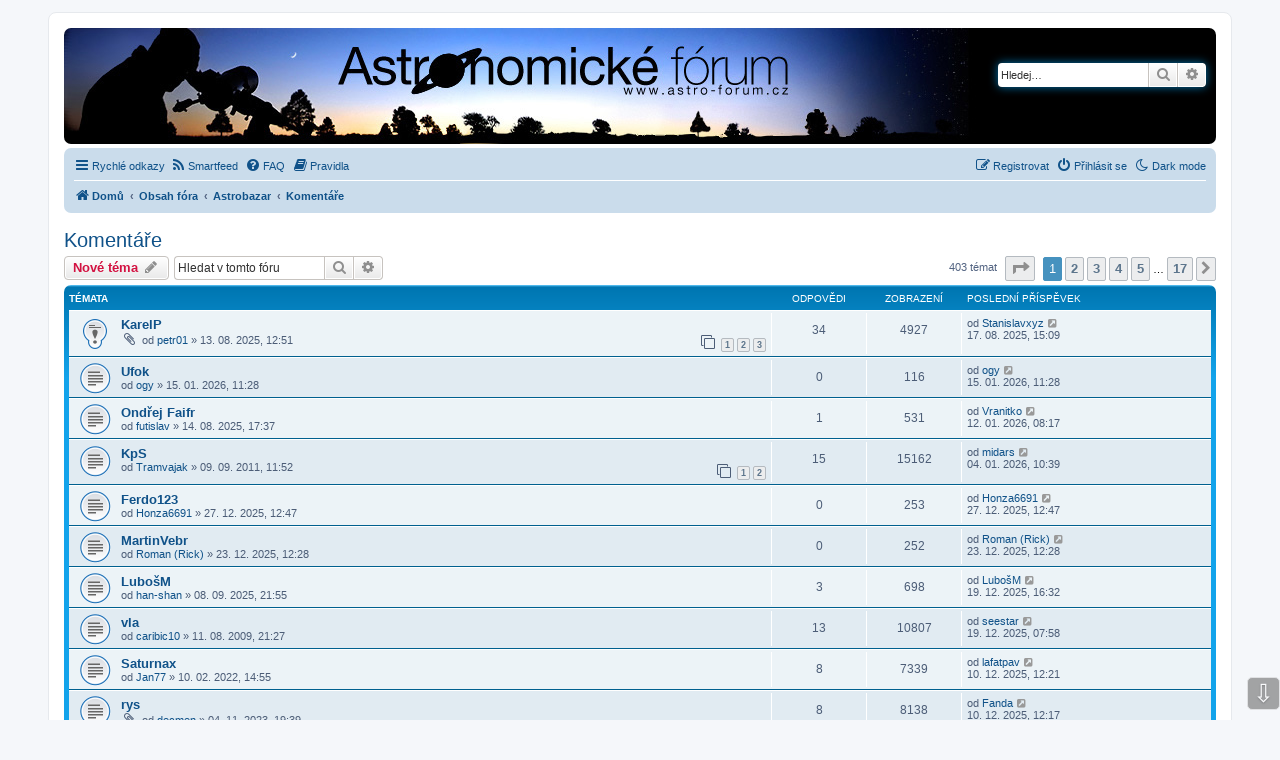

--- FILE ---
content_type: text/html; charset=UTF-8
request_url: https://www.astro-forum.cz/viewforum.php?f=16&sid=025861a2b3bd65f39b05b42260a0ec78
body_size: 82876
content:
<!DOCTYPE html>
<html dir="ltr" lang="cs-cz">
<head>
<meta charset="utf-8" />
<meta http-equiv="X-UA-Compatible" content="IE=edge">
<meta name="viewport" content="width=device-width, initial-scale=1" />

        <link href="./mobiquo/smartbanner/manifest.json" rel="manifest">
        
        <meta name="apple-itunes-app" content="app-id=307880732, affiliate-data=at=10lR7C, app-argument=tapatalk://www.astro-forum.cz/?ttfid=1504461&fid=16&page=1&perpage=25&location=forum" />
        
<title>Komentáře - Astronomické fórum</title>

	<link rel="alternate" type="application/atom+xml" title="Atom - Astronomické fórum" href="/app.php/feed?sid=cc88d634c9466729f3c58df3899cca12">			<link rel="alternate" type="application/atom+xml" title="Atom - nová témata" href="/app.php/feed/topics?sid=cc88d634c9466729f3c58df3899cca12">	<link rel="alternate" type="application/atom+xml" title="Atom - aktivní témata" href="/app.php/feed/topics_active?sid=cc88d634c9466729f3c58df3899cca12">	<link rel="alternate" type="application/atom+xml" title="Atom - Fórum - Komentáře" href="/app.php/feed/forum/16?sid=cc88d634c9466729f3c58df3899cca12">		
	<link rel="canonical" href="https://www.astro-forum.cz/viewforum.php?f=16">

<!--
	phpBB style name: prosilver
	Based on style:   prosilver (this is the default phpBB3 style)
	Original author:  Tom Beddard ( http://www.subBlue.com/ )
	Modified by:
-->

<link href="./assets/css/font-awesome.min.css?assets_version=116" rel="stylesheet">
<link href="./styles/prosilver-af/theme/stylesheet.css?assets_version=116" rel="stylesheet">
<link href="./styles/prosilver-af/theme/cs/stylesheet.css?assets_version=116" rel="stylesheet">




<!--[if lte IE 9]>
	<link href="./styles/prosilver-af/theme/tweaks.css?assets_version=116" rel="stylesheet">
<![endif]-->

<script>
	var cookie_darkmode_name = 'phpbb3_d3tti_darkmode';
</script><link rel="alternate" type="application/atom+xml" title="Astronomické fórum - Atom feed" href="/app.php/smartfeed/feed?sid=cc88d634c9466729f3c58df3899cca12" />
<link rel="alternate" type="application/rss+xml" title="Astronomické fórum - RSS feed" href="/app.php/smartfeed/feed?y=2&amp;sid=cc88d634c9466729f3c58df3899cca12" />

<link href="./ext/aurelienazerty/darkmode/styles/all/theme/darkmode.css?assets_version=116" rel="stylesheet" media="screen" />
<link href="./ext/phpbb/collapsiblecategories/styles/all/theme/collapsiblecategories.css?assets_version=116" rel="stylesheet" media="screen" />
<link href="./ext/phpbbes/scrolltoupdown/styles/all/theme/scrolltoupdown.css?assets_version=116" rel="stylesheet" media="screen" />
<link href="./ext/rmcgirr83/elonw/styles/all/theme/elonw.css?assets_version=116" rel="stylesheet" media="screen" />
<link href="./ext/vse/abbc3/styles/all/theme/abbc3_common.min.css?assets_version=116" rel="stylesheet" media="screen" />


					<script>
			(function(i,s,o,g,r,a,m){i['GoogleAnalyticsObject']=r;i[r]=i[r]||function(){
			(i[r].q=i[r].q||[]).push(arguments)},i[r].l=1*new Date();a=s.createElement(o),
			m=s.getElementsByTagName(o)[0];a.async=1;a.src=g;m.parentNode.insertBefore(a,m)
			})(window,document,'script','//www.google-analytics.com/analytics.js','ga');

			ga('create', 'UA-1955017-1', 'auto');
									ga('send', 'pageview');
		</script>
	
</head>
<body id="phpbb" class="nojs notouch section-viewforum ltr lightmode">


<div id="wrap" class="wrap">
	<a id="top" class="top-anchor" accesskey="t"></a>
	<div id="page-header">
		<div class="headerbar" role="banner">
					<div class="inner">

			<div id="site-description" class="site-description">
		<a id="logo" class="logo" href="http://www.astro-forum.cz/" title="Domů">
					<span class="site_logo"></span>
				</a>
				<h1>Astronomické fórum</h1>
				<p></p>
				<p class="skiplink"><a href="#start_here">Přejít na obsah</a></p>
			</div>

									<div id="search-box" class="search-box search-header" role="search">
				<form action="./search.php?sid=cc88d634c9466729f3c58df3899cca12" method="get" id="search">
				<fieldset>
					<input name="keywords" id="keywords" type="search" maxlength="128" title="Hledat klíčová slova" class="inputbox search tiny" size="20" value="" placeholder="Hledej…" />
					<button class="button button-search" type="submit" title="Hledat">
						<i class="icon fa-search fa-fw" aria-hidden="true"></i><span class="sr-only">Hledat</span>
					</button>
					<a href="./search.php?sid=cc88d634c9466729f3c58df3899cca12" class="button button-search-end" title="Pokročilé hledání">
						<i class="icon fa-cog fa-fw" aria-hidden="true"></i><span class="sr-only">Pokročilé hledání</span>
					</a>
					<input type="hidden" name="sid" value="cc88d634c9466729f3c58df3899cca12" />

				</fieldset>
				</form>
			</div>
						
			</div>
					</div>
				<div class="navbar" role="navigation">
	<div class="inner">

	<ul id="nav-main" class="nav-main linklist" role="menubar">

		<li id="quick-links" class="quick-links dropdown-container responsive-menu" data-skip-responsive="true">
			<a href="#" class="dropdown-trigger">
				<i class="icon fa-bars fa-fw" aria-hidden="true"></i><span>Rychlé odkazy</span>
			</a>
			<div class="dropdown">
				<div class="pointer"><div class="pointer-inner"></div></div>
				<ul class="dropdown-contents" role="menu">
					
											<li class="separator"></li>
																									<li>
								<a href="./search.php?search_id=unanswered&amp;sid=cc88d634c9466729f3c58df3899cca12" role="menuitem">
									<i class="icon fa-file-o fa-fw icon-gray" aria-hidden="true"></i><span>Témata bez odpovědí</span>
								</a>
							</li>
							<li>
								<a href="./search.php?search_id=active_topics&amp;sid=cc88d634c9466729f3c58df3899cca12" role="menuitem">
									<i class="icon fa-file-o fa-fw icon-blue" aria-hidden="true"></i><span>Aktivní témata</span>
								</a>
							</li>
							<li class="separator"></li>
							<li>
								<a href="./search.php?sid=cc88d634c9466729f3c58df3899cca12" role="menuitem">
									<i class="icon fa-search fa-fw" aria-hidden="true"></i><span>Hledat</span>
								</a>
							</li>
					
										<li class="separator"></li>

									</ul>
			</div>
		</li>

		<li data-last-responsive="true" class="rightside" style="display: none;" id="callLight">
	<a href="javascript:void(0);" onclick="darkmode(false)">
		<i class="icon fa-lightbulb-o fa-fw" aria-hidden="true"></i><span>Light mode</span>
	</a>
</li>
<li data-last-responsive="true" class="rightside" style="" id="callDark">
	<a href="javascript:void(0);" onclick="darkmode(true)">
		<i class="icon fa-moon-o fa-fw" aria-hidden="true"></i><span>Dark mode</span>
	</a>
</li><li data-last-responsive="true">
	<a href="/app.php/smartfeed/ui?sid=cc88d634c9466729f3c58df3899cca12" title="Smartfeed" role="menuitem">
		<i class="icon fa-rss fa-fw" aria-hidden="true"></i><span>Smartfeed</span>
	</a>
</li>
		<li data-skip-responsive="true">
			<a href="/app.php/help/faq?sid=cc88d634c9466729f3c58df3899cca12" rel="help" title="Často kladené otázky" role="menuitem">
				<i class="icon fa-question-circle fa-fw" aria-hidden="true"></i><span>FAQ</span>
			</a>
		</li>
			<li data-last-responsive="true">
		<a href="/app.php/rules?sid=cc88d634c9466729f3c58df3899cca12" rel="help" title="Zobrazit pravidla tohoto fóra" role="menuitem">
			<i class="icon fa-book fa-fw" aria-hidden="true"></i><span>Pravidla</span>
		</a>
	</li>
				
			<li class="rightside"  data-skip-responsive="true">
			<a href="./ucp.php?mode=login&amp;redirect=viewforum.php%3Ff%3D16&amp;sid=cc88d634c9466729f3c58df3899cca12" title="Přihlásit se" accesskey="x" role="menuitem">
				<i class="icon fa-power-off fa-fw" aria-hidden="true"></i><span>Přihlásit se</span>
			</a>
		</li>
					<li class="rightside" data-skip-responsive="true">
				<a href="./ucp.php?mode=register&amp;sid=cc88d634c9466729f3c58df3899cca12" role="menuitem">
					<i class="icon fa-pencil-square-o  fa-fw" aria-hidden="true"></i><span>Registrovat</span>
				</a>
			</li>
						</ul>

	<ul id="nav-breadcrumbs" class="nav-breadcrumbs linklist navlinks" role="menubar">
				
		
		<li class="breadcrumbs" itemscope itemtype="https://schema.org/BreadcrumbList">

							<span class="crumb" itemtype="https://schema.org/ListItem" itemprop="itemListElement" itemscope><a itemprop="item" href="http://www.astro-forum.cz/" data-navbar-reference="home"><i class="icon fa-home fa-fw" aria-hidden="true"></i><span itemprop="name">Domů</span></a><meta itemprop="position" content="1" /></span>
			
							<span class="crumb" itemtype="https://schema.org/ListItem" itemprop="itemListElement" itemscope><a itemprop="item" href="./index.php?sid=cc88d634c9466729f3c58df3899cca12" accesskey="h" data-navbar-reference="index"><span itemprop="name">Obsah fóra</span></a><meta itemprop="position" content="2" /></span>

											
								<span class="crumb" itemtype="https://schema.org/ListItem" itemprop="itemListElement" itemscope data-forum-id="5"><a itemprop="item" href="./viewforum.php?f=5&amp;sid=cc88d634c9466729f3c58df3899cca12"><span itemprop="name">Astrobazar</span></a><meta itemprop="position" content="3" /></span>
															
								<span class="crumb" itemtype="https://schema.org/ListItem" itemprop="itemListElement" itemscope data-forum-id="16"><a itemprop="item" href="./viewforum.php?f=16&amp;sid=cc88d634c9466729f3c58df3899cca12"><span itemprop="name">Komentáře</span></a><meta itemprop="position" content="4" /></span>
							
					</li>

		
					<li class="rightside responsive-search">
				<a href="./search.php?sid=cc88d634c9466729f3c58df3899cca12" title="Zobrazit možnosti rozšířeného hledání" role="menuitem">
					<i class="icon fa-search fa-fw" aria-hidden="true"></i><span class="sr-only">Hledat</span>
				</a>
			</li>
			</ul>

	</div>
</div>
	</div>

	
	<a id="start_here" class="anchor"></a>
	<div id="page-body" class="page-body" role="main">
		
		<h2 class="forum-title"><a href="./viewforum.php?f=16&amp;sid=cc88d634c9466729f3c58df3899cca12">Komentáře</a></h2>
<div>
	<!-- NOTE: remove the style="display: none" when you want to have the forum description on the forum body -->
	<div style="display: none !important;">Komentáře a hodnocení k uskutečněným obchodům. POZOR!!! - Přispívat mohou pouze prodávající a kupující !!<br /></div>	</div>



	<div class="action-bar bar-top">

				
		<a href="./posting.php?mode=post&amp;f=16&amp;sid=cc88d634c9466729f3c58df3899cca12" class="button" title="Odeslat nové téma">
							<span>Nové téma</span> <i class="icon fa-pencil fa-fw" aria-hidden="true"></i>
					</a>
				
			<div class="search-box" role="search">
			<form method="get" id="forum-search" action="./search.php?sid=cc88d634c9466729f3c58df3899cca12">
			<fieldset>
				<input class="inputbox search tiny" type="search" name="keywords" id="search_keywords" size="20" placeholder="Hledat v&nbsp;tomto fóru" />
				<button class="button button-search" type="submit" title="Hledat">
					<i class="icon fa-search fa-fw" aria-hidden="true"></i><span class="sr-only">Hledat</span>
				</button>
				<a href="./search.php?fid%5B%5D=16&amp;sid=cc88d634c9466729f3c58df3899cca12" class="button button-search-end" title="Pokročilé hledání">
					<i class="icon fa-cog fa-fw" aria-hidden="true"></i><span class="sr-only">Pokročilé hledání</span>
				</a>
				<input type="hidden" name="fid[0]" value="16" />
<input type="hidden" name="sid" value="cc88d634c9466729f3c58df3899cca12" />

			</fieldset>
			</form>
		</div>
	
	<div class="pagination">
				403 témat
					<ul>
	<li class="dropdown-container dropdown-button-control dropdown-page-jump page-jump">
		<a class="button button-icon-only dropdown-trigger" href="#" title="Přejít na stránku…" role="button"><i class="icon fa-level-down fa-rotate-270" aria-hidden="true"></i><span class="sr-only">Stránka <strong>1</strong> z <strong>17</strong></span></a>
		<div class="dropdown">
			<div class="pointer"><div class="pointer-inner"></div></div>
			<ul class="dropdown-contents">
				<li>Klikněte pro přechod na stránku…:</li>
				<li class="page-jump-form">
					<input type="number" name="page-number" min="1" max="999999" title="Napište číslo stránky, na kterou chcete přejít" class="inputbox tiny" data-per-page="25" data-base-url=".&#x2F;viewforum.php&#x3F;f&#x3D;16&amp;amp&#x3B;sid&#x3D;cc88d634c9466729f3c58df3899cca12" data-start-name="start" />
					<input class="button2" value="Přejít" type="button" />
				</li>
			</ul>
		</div>
	</li>
		<li class="active"><span>1</span></li>
				<li><a class="button" href="./viewforum.php?f=16&amp;sid=cc88d634c9466729f3c58df3899cca12&amp;start=25" role="button">2</a></li>
				<li><a class="button" href="./viewforum.php?f=16&amp;sid=cc88d634c9466729f3c58df3899cca12&amp;start=50" role="button">3</a></li>
				<li><a class="button" href="./viewforum.php?f=16&amp;sid=cc88d634c9466729f3c58df3899cca12&amp;start=75" role="button">4</a></li>
				<li><a class="button" href="./viewforum.php?f=16&amp;sid=cc88d634c9466729f3c58df3899cca12&amp;start=100" role="button">5</a></li>
			<li class="ellipsis" role="separator"><span>…</span></li>
				<li><a class="button" href="./viewforum.php?f=16&amp;sid=cc88d634c9466729f3c58df3899cca12&amp;start=400" role="button">17</a></li>
				<li class="arrow next"><a class="button button-icon-only" href="./viewforum.php?f=16&amp;sid=cc88d634c9466729f3c58df3899cca12&amp;start=25" rel="next" role="button"><i class="icon fa-chevron-right fa-fw" aria-hidden="true"></i><span class="sr-only">Další</span></a></li>
	</ul>
			</div>

	</div>




	
			<div class="forumbg">
		<div class="inner">
		<ul class="topiclist">
			<li class="header">
				<dl class="row-item">
					<dt><div class="list-inner">Témata</div></dt>
					<dd class="posts">Odpovědi</dd>
					<dd class="views">Zobrazení</dd>
					<dd class="lastpost"><span>Poslední příspěvek</span></dd>
				</dl>
			</li>
		</ul>
		<ul class="topiclist topics">
	
				<li class="row bg1 sticky">
						<dl class="row-item sticky_read">
				<dt title="Žádné nové příspěvky">
										<div class="list-inner">
																		<a href="./viewtopic.php?t=37497&amp;sid=cc88d634c9466729f3c58df3899cca12" class="topictitle">KarelP</a>																								<br />
						
												<div class="responsive-show" style="display: none;">
							Poslední příspěvek od <a href="./memberlist.php?mode=viewprofile&amp;u=5688&amp;sid=cc88d634c9466729f3c58df3899cca12" class="username">Stanislavxyz</a> &laquo; <a href="./viewtopic.php?t=37497&amp;p=546243&amp;sid=cc88d634c9466729f3c58df3899cca12#p546243" title="Přejít na poslední příspěvek"><time datetime="2025-08-17T13:09:13+00:00">17. 08. 2025,  15:09</time></a>
													</div>
														<span class="responsive-show left-box" style="display: none;">Odpovědi: <strong>34</strong></span>
													
						<div class="topic-poster responsive-hide left-box">
														<i class="icon fa-paperclip fa-fw" aria-hidden="true"></i>														od <a href="./memberlist.php?mode=viewprofile&amp;u=8400&amp;sid=cc88d634c9466729f3c58df3899cca12" class="username">petr01</a> &raquo; <time datetime="2025-08-13T10:51:23+00:00">13. 08. 2025,  12:51</time>
																				</div>

												<div class="pagination">
							<span><i class="icon fa-clone fa-fw" aria-hidden="true"></i></span>
							<ul>
															<li><a class="button" href="./viewtopic.php?t=37497&amp;sid=cc88d634c9466729f3c58df3899cca12">1</a></li>
																							<li><a class="button" href="./viewtopic.php?t=37497&amp;sid=cc88d634c9466729f3c58df3899cca12&amp;start=15">2</a></li>
																							<li><a class="button" href="./viewtopic.php?t=37497&amp;sid=cc88d634c9466729f3c58df3899cca12&amp;start=30">3</a></li>
																																													</ul>
						</div>
						
											</div>
				</dt>
				<dd class="posts">34 <dfn>Odpovědi</dfn></dd>
				<dd class="views">4927 <dfn>Zobrazení</dfn></dd>
				<dd class="lastpost">
					<span><dfn>Poslední příspěvek </dfn>od <a href="./memberlist.php?mode=viewprofile&amp;u=5688&amp;sid=cc88d634c9466729f3c58df3899cca12" class="username">Stanislavxyz</a>													<a href="./viewtopic.php?t=37497&amp;p=546243&amp;sid=cc88d634c9466729f3c58df3899cca12#p546243" title="Přejít na poslední příspěvek">
								<i class="icon fa-external-link-square fa-fw icon-lightgray icon-md" aria-hidden="true"></i><span class="sr-only"></span>
							</a>
												<br /><time datetime="2025-08-17T13:09:13+00:00">17. 08. 2025,  15:09</time>
					</span>
				</dd>
			</dl>
					</li>
		
	

	
	
				<li class="row bg2">
						<dl class="row-item topic_read">
				<dt title="Žádné nové příspěvky">
										<div class="list-inner">
																		<a href="./viewtopic.php?t=38315&amp;sid=cc88d634c9466729f3c58df3899cca12" class="topictitle">Ufok</a>																								<br />
						
												<div class="responsive-show" style="display: none;">
							Poslední příspěvek od <a href="./memberlist.php?mode=viewprofile&amp;u=10489&amp;sid=cc88d634c9466729f3c58df3899cca12" class="username">ogy</a> &laquo; <a href="./viewtopic.php?t=38315&amp;p=553782&amp;sid=cc88d634c9466729f3c58df3899cca12#p553782" title="Přejít na poslední příspěvek"><time datetime="2026-01-15T10:28:18+00:00">15. 01. 2026,  11:28</time></a>
													</div>
													
						<div class="topic-poster responsive-hide left-box">
																												od <a href="./memberlist.php?mode=viewprofile&amp;u=10489&amp;sid=cc88d634c9466729f3c58df3899cca12" class="username">ogy</a> &raquo; <time datetime="2026-01-15T10:28:18+00:00">15. 01. 2026,  11:28</time>
																				</div>

						
											</div>
				</dt>
				<dd class="posts">0 <dfn>Odpovědi</dfn></dd>
				<dd class="views">116 <dfn>Zobrazení</dfn></dd>
				<dd class="lastpost">
					<span><dfn>Poslední příspěvek </dfn>od <a href="./memberlist.php?mode=viewprofile&amp;u=10489&amp;sid=cc88d634c9466729f3c58df3899cca12" class="username">ogy</a>													<a href="./viewtopic.php?t=38315&amp;p=553782&amp;sid=cc88d634c9466729f3c58df3899cca12#p553782" title="Přejít na poslední příspěvek">
								<i class="icon fa-external-link-square fa-fw icon-lightgray icon-md" aria-hidden="true"></i><span class="sr-only"></span>
							</a>
												<br /><time datetime="2026-01-15T10:28:18+00:00">15. 01. 2026,  11:28</time>
					</span>
				</dd>
			</dl>
					</li>
		
	

	
	
				<li class="row bg1">
						<dl class="row-item topic_read">
				<dt title="Žádné nové příspěvky">
										<div class="list-inner">
																		<a href="./viewtopic.php?t=37509&amp;sid=cc88d634c9466729f3c58df3899cca12" class="topictitle">Ondřej Faifr</a>																								<br />
						
												<div class="responsive-show" style="display: none;">
							Poslední příspěvek od <a href="./memberlist.php?mode=viewprofile&amp;u=6322&amp;sid=cc88d634c9466729f3c58df3899cca12" class="username">Vranitko</a> &laquo; <a href="./viewtopic.php?t=37509&amp;p=553639&amp;sid=cc88d634c9466729f3c58df3899cca12#p553639" title="Přejít na poslední příspěvek"><time datetime="2026-01-12T07:17:06+00:00">12. 01. 2026,  08:17</time></a>
													</div>
														<span class="responsive-show left-box" style="display: none;">Odpovědi: <strong>1</strong></span>
													
						<div class="topic-poster responsive-hide left-box">
																												od <a href="./memberlist.php?mode=viewprofile&amp;u=7180&amp;sid=cc88d634c9466729f3c58df3899cca12" class="username">futislav</a> &raquo; <time datetime="2025-08-14T15:37:03+00:00">14. 08. 2025,  17:37</time>
																				</div>

						
											</div>
				</dt>
				<dd class="posts">1 <dfn>Odpovědi</dfn></dd>
				<dd class="views">531 <dfn>Zobrazení</dfn></dd>
				<dd class="lastpost">
					<span><dfn>Poslední příspěvek </dfn>od <a href="./memberlist.php?mode=viewprofile&amp;u=6322&amp;sid=cc88d634c9466729f3c58df3899cca12" class="username">Vranitko</a>													<a href="./viewtopic.php?t=37509&amp;p=553639&amp;sid=cc88d634c9466729f3c58df3899cca12#p553639" title="Přejít na poslední příspěvek">
								<i class="icon fa-external-link-square fa-fw icon-lightgray icon-md" aria-hidden="true"></i><span class="sr-only"></span>
							</a>
												<br /><time datetime="2026-01-12T07:17:06+00:00">12. 01. 2026,  08:17</time>
					</span>
				</dd>
			</dl>
					</li>
		
	

	
	
				<li class="row bg2">
						<dl class="row-item topic_read">
				<dt title="Žádné nové příspěvky">
										<div class="list-inner">
																		<a href="./viewtopic.php?t=12728&amp;sid=cc88d634c9466729f3c58df3899cca12" class="topictitle">KpS</a>																								<br />
						
												<div class="responsive-show" style="display: none;">
							Poslední příspěvek od <a href="./memberlist.php?mode=viewprofile&amp;u=7565&amp;sid=cc88d634c9466729f3c58df3899cca12" class="username">midars</a> &laquo; <a href="./viewtopic.php?t=12728&amp;p=553344&amp;sid=cc88d634c9466729f3c58df3899cca12#p553344" title="Přejít na poslední příspěvek"><time datetime="2026-01-04T09:39:17+00:00">04. 01. 2026,  10:39</time></a>
													</div>
														<span class="responsive-show left-box" style="display: none;">Odpovědi: <strong>15</strong></span>
													
						<div class="topic-poster responsive-hide left-box">
																												od <a href="./memberlist.php?mode=viewprofile&amp;u=6032&amp;sid=cc88d634c9466729f3c58df3899cca12" class="username">Tramvajak</a> &raquo; <time datetime="2011-09-09T09:52:07+00:00">09. 09. 2011,  11:52</time>
																				</div>

												<div class="pagination">
							<span><i class="icon fa-clone fa-fw" aria-hidden="true"></i></span>
							<ul>
															<li><a class="button" href="./viewtopic.php?t=12728&amp;sid=cc88d634c9466729f3c58df3899cca12">1</a></li>
																							<li><a class="button" href="./viewtopic.php?t=12728&amp;sid=cc88d634c9466729f3c58df3899cca12&amp;start=15">2</a></li>
																																													</ul>
						</div>
						
											</div>
				</dt>
				<dd class="posts">15 <dfn>Odpovědi</dfn></dd>
				<dd class="views">15162 <dfn>Zobrazení</dfn></dd>
				<dd class="lastpost">
					<span><dfn>Poslední příspěvek </dfn>od <a href="./memberlist.php?mode=viewprofile&amp;u=7565&amp;sid=cc88d634c9466729f3c58df3899cca12" class="username">midars</a>													<a href="./viewtopic.php?t=12728&amp;p=553344&amp;sid=cc88d634c9466729f3c58df3899cca12#p553344" title="Přejít na poslední příspěvek">
								<i class="icon fa-external-link-square fa-fw icon-lightgray icon-md" aria-hidden="true"></i><span class="sr-only"></span>
							</a>
												<br /><time datetime="2026-01-04T09:39:17+00:00">04. 01. 2026,  10:39</time>
					</span>
				</dd>
			</dl>
					</li>
		
	

	
	
				<li class="row bg1">
						<dl class="row-item topic_read">
				<dt title="Žádné nové příspěvky">
										<div class="list-inner">
																		<a href="./viewtopic.php?t=38226&amp;sid=cc88d634c9466729f3c58df3899cca12" class="topictitle">Ferdo123</a>																								<br />
						
												<div class="responsive-show" style="display: none;">
							Poslední příspěvek od <a href="./memberlist.php?mode=viewprofile&amp;u=9657&amp;sid=cc88d634c9466729f3c58df3899cca12" class="username">Honza6691</a> &laquo; <a href="./viewtopic.php?t=38226&amp;p=552977&amp;sid=cc88d634c9466729f3c58df3899cca12#p552977" title="Přejít na poslední příspěvek"><time datetime="2025-12-27T11:47:57+00:00">27. 12. 2025,  12:47</time></a>
													</div>
													
						<div class="topic-poster responsive-hide left-box">
																												od <a href="./memberlist.php?mode=viewprofile&amp;u=9657&amp;sid=cc88d634c9466729f3c58df3899cca12" class="username">Honza6691</a> &raquo; <time datetime="2025-12-27T11:47:57+00:00">27. 12. 2025,  12:47</time>
																				</div>

						
											</div>
				</dt>
				<dd class="posts">0 <dfn>Odpovědi</dfn></dd>
				<dd class="views">253 <dfn>Zobrazení</dfn></dd>
				<dd class="lastpost">
					<span><dfn>Poslední příspěvek </dfn>od <a href="./memberlist.php?mode=viewprofile&amp;u=9657&amp;sid=cc88d634c9466729f3c58df3899cca12" class="username">Honza6691</a>													<a href="./viewtopic.php?t=38226&amp;p=552977&amp;sid=cc88d634c9466729f3c58df3899cca12#p552977" title="Přejít na poslední příspěvek">
								<i class="icon fa-external-link-square fa-fw icon-lightgray icon-md" aria-hidden="true"></i><span class="sr-only"></span>
							</a>
												<br /><time datetime="2025-12-27T11:47:57+00:00">27. 12. 2025,  12:47</time>
					</span>
				</dd>
			</dl>
					</li>
		
	

	
	
				<li class="row bg2">
						<dl class="row-item topic_read">
				<dt title="Žádné nové příspěvky">
										<div class="list-inner">
																		<a href="./viewtopic.php?t=38218&amp;sid=cc88d634c9466729f3c58df3899cca12" class="topictitle">MartinVebr</a>																								<br />
						
												<div class="responsive-show" style="display: none;">
							Poslední příspěvek od <a href="./memberlist.php?mode=viewprofile&amp;u=5138&amp;sid=cc88d634c9466729f3c58df3899cca12" class="username">Roman (Rick)</a> &laquo; <a href="./viewtopic.php?t=38218&amp;p=552876&amp;sid=cc88d634c9466729f3c58df3899cca12#p552876" title="Přejít na poslední příspěvek"><time datetime="2025-12-23T11:28:29+00:00">23. 12. 2025,  12:28</time></a>
													</div>
													
						<div class="topic-poster responsive-hide left-box">
																												od <a href="./memberlist.php?mode=viewprofile&amp;u=5138&amp;sid=cc88d634c9466729f3c58df3899cca12" class="username">Roman (Rick)</a> &raquo; <time datetime="2025-12-23T11:28:29+00:00">23. 12. 2025,  12:28</time>
																				</div>

						
											</div>
				</dt>
				<dd class="posts">0 <dfn>Odpovědi</dfn></dd>
				<dd class="views">252 <dfn>Zobrazení</dfn></dd>
				<dd class="lastpost">
					<span><dfn>Poslední příspěvek </dfn>od <a href="./memberlist.php?mode=viewprofile&amp;u=5138&amp;sid=cc88d634c9466729f3c58df3899cca12" class="username">Roman (Rick)</a>													<a href="./viewtopic.php?t=38218&amp;p=552876&amp;sid=cc88d634c9466729f3c58df3899cca12#p552876" title="Přejít na poslední příspěvek">
								<i class="icon fa-external-link-square fa-fw icon-lightgray icon-md" aria-hidden="true"></i><span class="sr-only"></span>
							</a>
												<br /><time datetime="2025-12-23T11:28:29+00:00">23. 12. 2025,  12:28</time>
					</span>
				</dd>
			</dl>
					</li>
		
	

	
	
				<li class="row bg1">
						<dl class="row-item topic_read">
				<dt title="Žádné nové příspěvky">
										<div class="list-inner">
																		<a href="./viewtopic.php?t=37656&amp;sid=cc88d634c9466729f3c58df3899cca12" class="topictitle">LubošM</a>																								<br />
						
												<div class="responsive-show" style="display: none;">
							Poslední příspěvek od <a href="./memberlist.php?mode=viewprofile&amp;u=8290&amp;sid=cc88d634c9466729f3c58df3899cca12" class="username">LubošM</a> &laquo; <a href="./viewtopic.php?t=37656&amp;p=552739&amp;sid=cc88d634c9466729f3c58df3899cca12#p552739" title="Přejít na poslední příspěvek"><time datetime="2025-12-19T15:32:14+00:00">19. 12. 2025,  16:32</time></a>
													</div>
														<span class="responsive-show left-box" style="display: none;">Odpovědi: <strong>3</strong></span>
													
						<div class="topic-poster responsive-hide left-box">
																												od <a href="./memberlist.php?mode=viewprofile&amp;u=9694&amp;sid=cc88d634c9466729f3c58df3899cca12" class="username">han-shan</a> &raquo; <time datetime="2025-09-08T19:55:46+00:00">08. 09. 2025,  21:55</time>
																				</div>

						
											</div>
				</dt>
				<dd class="posts">3 <dfn>Odpovědi</dfn></dd>
				<dd class="views">698 <dfn>Zobrazení</dfn></dd>
				<dd class="lastpost">
					<span><dfn>Poslední příspěvek </dfn>od <a href="./memberlist.php?mode=viewprofile&amp;u=8290&amp;sid=cc88d634c9466729f3c58df3899cca12" class="username">LubošM</a>													<a href="./viewtopic.php?t=37656&amp;p=552739&amp;sid=cc88d634c9466729f3c58df3899cca12#p552739" title="Přejít na poslední příspěvek">
								<i class="icon fa-external-link-square fa-fw icon-lightgray icon-md" aria-hidden="true"></i><span class="sr-only"></span>
							</a>
												<br /><time datetime="2025-12-19T15:32:14+00:00">19. 12. 2025,  16:32</time>
					</span>
				</dd>
			</dl>
					</li>
		
	

	
	
				<li class="row bg2">
						<dl class="row-item topic_read">
				<dt title="Žádné nové příspěvky">
										<div class="list-inner">
																		<a href="./viewtopic.php?t=8415&amp;sid=cc88d634c9466729f3c58df3899cca12" class="topictitle">vla</a>																								<br />
						
												<div class="responsive-show" style="display: none;">
							Poslední příspěvek od <a href="./memberlist.php?mode=viewprofile&amp;u=10558&amp;sid=cc88d634c9466729f3c58df3899cca12" class="username">seestar</a> &laquo; <a href="./viewtopic.php?t=8415&amp;p=552716&amp;sid=cc88d634c9466729f3c58df3899cca12#p552716" title="Přejít na poslední příspěvek"><time datetime="2025-12-19T06:58:47+00:00">19. 12. 2025,  07:58</time></a>
													</div>
														<span class="responsive-show left-box" style="display: none;">Odpovědi: <strong>13</strong></span>
													
						<div class="topic-poster responsive-hide left-box">
																												od <a href="./memberlist.php?mode=viewprofile&amp;u=805&amp;sid=cc88d634c9466729f3c58df3899cca12" class="username">caribic10</a> &raquo; <time datetime="2009-08-11T19:27:09+00:00">11. 08. 2009,  21:27</time>
																				</div>

						
											</div>
				</dt>
				<dd class="posts">13 <dfn>Odpovědi</dfn></dd>
				<dd class="views">10807 <dfn>Zobrazení</dfn></dd>
				<dd class="lastpost">
					<span><dfn>Poslední příspěvek </dfn>od <a href="./memberlist.php?mode=viewprofile&amp;u=10558&amp;sid=cc88d634c9466729f3c58df3899cca12" class="username">seestar</a>													<a href="./viewtopic.php?t=8415&amp;p=552716&amp;sid=cc88d634c9466729f3c58df3899cca12#p552716" title="Přejít na poslední příspěvek">
								<i class="icon fa-external-link-square fa-fw icon-lightgray icon-md" aria-hidden="true"></i><span class="sr-only"></span>
							</a>
												<br /><time datetime="2025-12-19T06:58:47+00:00">19. 12. 2025,  07:58</time>
					</span>
				</dd>
			</dl>
					</li>
		
	

	
	
				<li class="row bg1">
						<dl class="row-item topic_read">
				<dt title="Žádné nové příspěvky">
										<div class="list-inner">
																		<a href="./viewtopic.php?t=30374&amp;sid=cc88d634c9466729f3c58df3899cca12" class="topictitle">Saturnax</a>																								<br />
						
												<div class="responsive-show" style="display: none;">
							Poslední příspěvek od <a href="./memberlist.php?mode=viewprofile&amp;u=10284&amp;sid=cc88d634c9466729f3c58df3899cca12" class="username">lafatpav</a> &laquo; <a href="./viewtopic.php?t=30374&amp;p=552325&amp;sid=cc88d634c9466729f3c58df3899cca12#p552325" title="Přejít na poslední příspěvek"><time datetime="2025-12-10T11:21:17+00:00">10. 12. 2025,  12:21</time></a>
													</div>
														<span class="responsive-show left-box" style="display: none;">Odpovědi: <strong>8</strong></span>
													
						<div class="topic-poster responsive-hide left-box">
																												od <a href="./memberlist.php?mode=viewprofile&amp;u=2160&amp;sid=cc88d634c9466729f3c58df3899cca12" class="username">Jan77</a> &raquo; <time datetime="2022-02-10T13:55:47+00:00">10. 02. 2022,  14:55</time>
																				</div>

						
											</div>
				</dt>
				<dd class="posts">8 <dfn>Odpovědi</dfn></dd>
				<dd class="views">7339 <dfn>Zobrazení</dfn></dd>
				<dd class="lastpost">
					<span><dfn>Poslední příspěvek </dfn>od <a href="./memberlist.php?mode=viewprofile&amp;u=10284&amp;sid=cc88d634c9466729f3c58df3899cca12" class="username">lafatpav</a>													<a href="./viewtopic.php?t=30374&amp;p=552325&amp;sid=cc88d634c9466729f3c58df3899cca12#p552325" title="Přejít na poslední příspěvek">
								<i class="icon fa-external-link-square fa-fw icon-lightgray icon-md" aria-hidden="true"></i><span class="sr-only"></span>
							</a>
												<br /><time datetime="2025-12-10T11:21:17+00:00">10. 12. 2025,  12:21</time>
					</span>
				</dd>
			</dl>
					</li>
		
	

	
	
				<li class="row bg2">
						<dl class="row-item topic_read">
				<dt title="Žádné nové příspěvky">
										<div class="list-inner">
																		<a href="./viewtopic.php?t=33971&amp;sid=cc88d634c9466729f3c58df3899cca12" class="topictitle">rys</a>																								<br />
						
												<div class="responsive-show" style="display: none;">
							Poslední příspěvek od <a href="./memberlist.php?mode=viewprofile&amp;u=1435&amp;sid=cc88d634c9466729f3c58df3899cca12" class="username">Fanda</a> &laquo; <a href="./viewtopic.php?t=33971&amp;p=552324&amp;sid=cc88d634c9466729f3c58df3899cca12#p552324" title="Přejít na poslední příspěvek"><time datetime="2025-12-10T11:17:21+00:00">10. 12. 2025,  12:17</time></a>
													</div>
														<span class="responsive-show left-box" style="display: none;">Odpovědi: <strong>8</strong></span>
													
						<div class="topic-poster responsive-hide left-box">
														<i class="icon fa-paperclip fa-fw" aria-hidden="true"></i>														od <a href="./memberlist.php?mode=viewprofile&amp;u=8348&amp;sid=cc88d634c9466729f3c58df3899cca12" class="username">decmen</a> &raquo; <time datetime="2023-11-04T18:39:30+00:00">04. 11. 2023,  19:39</time>
																				</div>

						
											</div>
				</dt>
				<dd class="posts">8 <dfn>Odpovědi</dfn></dd>
				<dd class="views">8138 <dfn>Zobrazení</dfn></dd>
				<dd class="lastpost">
					<span><dfn>Poslední příspěvek </dfn>od <a href="./memberlist.php?mode=viewprofile&amp;u=1435&amp;sid=cc88d634c9466729f3c58df3899cca12" class="username">Fanda</a>													<a href="./viewtopic.php?t=33971&amp;p=552324&amp;sid=cc88d634c9466729f3c58df3899cca12#p552324" title="Přejít na poslední příspěvek">
								<i class="icon fa-external-link-square fa-fw icon-lightgray icon-md" aria-hidden="true"></i><span class="sr-only"></span>
							</a>
												<br /><time datetime="2025-12-10T11:17:21+00:00">10. 12. 2025,  12:17</time>
					</span>
				</dd>
			</dl>
					</li>
		
	

	
	
				<li class="row bg1">
						<dl class="row-item topic_read">
				<dt title="Žádné nové příspěvky">
										<div class="list-inner">
																		<a href="./viewtopic.php?t=38122&amp;sid=cc88d634c9466729f3c58df3899cca12" class="topictitle">Zata</a>																								<br />
						
												<div class="responsive-show" style="display: none;">
							Poslední příspěvek od <a href="./memberlist.php?mode=viewprofile&amp;u=7565&amp;sid=cc88d634c9466729f3c58df3899cca12" class="username">midars</a> &laquo; <a href="./viewtopic.php?t=38122&amp;p=552095&amp;sid=cc88d634c9466729f3c58df3899cca12#p552095" title="Přejít na poslední příspěvek"><time datetime="2025-12-03T13:21:57+00:00">03. 12. 2025,  14:21</time></a>
													</div>
													
						<div class="topic-poster responsive-hide left-box">
																												od <a href="./memberlist.php?mode=viewprofile&amp;u=7565&amp;sid=cc88d634c9466729f3c58df3899cca12" class="username">midars</a> &raquo; <time datetime="2025-12-03T13:21:57+00:00">03. 12. 2025,  14:21</time>
																				</div>

						
											</div>
				</dt>
				<dd class="posts">0 <dfn>Odpovědi</dfn></dd>
				<dd class="views">327 <dfn>Zobrazení</dfn></dd>
				<dd class="lastpost">
					<span><dfn>Poslední příspěvek </dfn>od <a href="./memberlist.php?mode=viewprofile&amp;u=7565&amp;sid=cc88d634c9466729f3c58df3899cca12" class="username">midars</a>													<a href="./viewtopic.php?t=38122&amp;p=552095&amp;sid=cc88d634c9466729f3c58df3899cca12#p552095" title="Přejít na poslední příspěvek">
								<i class="icon fa-external-link-square fa-fw icon-lightgray icon-md" aria-hidden="true"></i><span class="sr-only"></span>
							</a>
												<br /><time datetime="2025-12-03T13:21:57+00:00">03. 12. 2025,  14:21</time>
					</span>
				</dd>
			</dl>
					</li>
		
	

	
	
				<li class="row bg2">
						<dl class="row-item topic_read">
				<dt title="Žádné nové příspěvky">
										<div class="list-inner">
																		<a href="./viewtopic.php?t=37028&amp;sid=cc88d634c9466729f3c58df3899cca12" class="topictitle">han-shan</a>																								<br />
						
												<div class="responsive-show" style="display: none;">
							Poslední příspěvek od <a href="./memberlist.php?mode=viewprofile&amp;u=2160&amp;sid=cc88d634c9466729f3c58df3899cca12" class="username">Jan77</a> &laquo; <a href="./viewtopic.php?t=37028&amp;p=551239&amp;sid=cc88d634c9466729f3c58df3899cca12#p551239" title="Přejít na poslední příspěvek"><time datetime="2025-11-14T19:03:36+00:00">14. 11. 2025,  20:03</time></a>
													</div>
														<span class="responsive-show left-box" style="display: none;">Odpovědi: <strong>5</strong></span>
													
						<div class="topic-poster responsive-hide left-box">
																												od <a href="./memberlist.php?mode=viewprofile&amp;u=10558&amp;sid=cc88d634c9466729f3c58df3899cca12" class="username">seestar</a> &raquo; <time datetime="2025-05-18T19:40:24+00:00">18. 05. 2025,  21:40</time>
																				</div>

						
											</div>
				</dt>
				<dd class="posts">5 <dfn>Odpovědi</dfn></dd>
				<dd class="views">1950 <dfn>Zobrazení</dfn></dd>
				<dd class="lastpost">
					<span><dfn>Poslední příspěvek </dfn>od <a href="./memberlist.php?mode=viewprofile&amp;u=2160&amp;sid=cc88d634c9466729f3c58df3899cca12" class="username">Jan77</a>													<a href="./viewtopic.php?t=37028&amp;p=551239&amp;sid=cc88d634c9466729f3c58df3899cca12#p551239" title="Přejít na poslední příspěvek">
								<i class="icon fa-external-link-square fa-fw icon-lightgray icon-md" aria-hidden="true"></i><span class="sr-only"></span>
							</a>
												<br /><time datetime="2025-11-14T19:03:36+00:00">14. 11. 2025,  20:03</time>
					</span>
				</dd>
			</dl>
					</li>
		
	

	
	
				<li class="row bg1">
						<dl class="row-item topic_read">
				<dt title="Žádné nové příspěvky">
										<div class="list-inner">
																		<a href="./viewtopic.php?t=38001&amp;sid=cc88d634c9466729f3c58df3899cca12" class="topictitle">David dorda</a>																								<br />
						
												<div class="responsive-show" style="display: none;">
							Poslední příspěvek od <a href="./memberlist.php?mode=viewprofile&amp;u=9208&amp;sid=cc88d634c9466729f3c58df3899cca12" class="username">Stargazer_Boy</a> &laquo; <a href="./viewtopic.php?t=38001&amp;p=551160&amp;sid=cc88d634c9466729f3c58df3899cca12#p551160" title="Přejít na poslední příspěvek"><time datetime="2025-11-13T08:46:28+00:00">13. 11. 2025,  09:46</time></a>
													</div>
														<span class="responsive-show left-box" style="display: none;">Odpovědi: <strong>1</strong></span>
													
						<div class="topic-poster responsive-hide left-box">
																												od <a href="./memberlist.php?mode=viewprofile&amp;u=9208&amp;sid=cc88d634c9466729f3c58df3899cca12" class="username">Stargazer_Boy</a> &raquo; <time datetime="2025-11-12T18:42:03+00:00">12. 11. 2025,  19:42</time>
																				</div>

						
											</div>
				</dt>
				<dd class="posts">1 <dfn>Odpovědi</dfn></dd>
				<dd class="views">410 <dfn>Zobrazení</dfn></dd>
				<dd class="lastpost">
					<span><dfn>Poslední příspěvek </dfn>od <a href="./memberlist.php?mode=viewprofile&amp;u=9208&amp;sid=cc88d634c9466729f3c58df3899cca12" class="username">Stargazer_Boy</a>													<a href="./viewtopic.php?t=38001&amp;p=551160&amp;sid=cc88d634c9466729f3c58df3899cca12#p551160" title="Přejít na poslední příspěvek">
								<i class="icon fa-external-link-square fa-fw icon-lightgray icon-md" aria-hidden="true"></i><span class="sr-only"></span>
							</a>
												<br /><time datetime="2025-11-13T08:46:28+00:00">13. 11. 2025,  09:46</time>
					</span>
				</dd>
			</dl>
					</li>
		
	

	
	
				<li class="row bg2">
						<dl class="row-item topic_read">
				<dt title="Žádné nové příspěvky">
										<div class="list-inner">
																		<a href="./viewtopic.php?t=32868&amp;sid=cc88d634c9466729f3c58df3899cca12" class="topictitle">Grga Pitič</a>																								<br />
						
												<div class="responsive-show" style="display: none;">
							Poslední příspěvek od <a href="./memberlist.php?mode=viewprofile&amp;u=7280&amp;sid=cc88d634c9466729f3c58df3899cca12" class="username">Davifi</a> &laquo; <a href="./viewtopic.php?t=32868&amp;p=551152&amp;sid=cc88d634c9466729f3c58df3899cca12#p551152" title="Přejít na poslední příspěvek"><time datetime="2025-11-13T06:27:22+00:00">13. 11. 2025,  07:27</time></a>
													</div>
														<span class="responsive-show left-box" style="display: none;">Odpovědi: <strong>6</strong></span>
													
						<div class="topic-poster responsive-hide left-box">
																												od <a href="./memberlist.php?mode=viewprofile&amp;u=5688&amp;sid=cc88d634c9466729f3c58df3899cca12" class="username">Stanislavxyz</a> &raquo; <time datetime="2023-04-17T06:30:44+00:00">17. 04. 2023,  08:30</time>
																				</div>

						
											</div>
				</dt>
				<dd class="posts">6 <dfn>Odpovědi</dfn></dd>
				<dd class="views">2687 <dfn>Zobrazení</dfn></dd>
				<dd class="lastpost">
					<span><dfn>Poslední příspěvek </dfn>od <a href="./memberlist.php?mode=viewprofile&amp;u=7280&amp;sid=cc88d634c9466729f3c58df3899cca12" class="username">Davifi</a>													<a href="./viewtopic.php?t=32868&amp;p=551152&amp;sid=cc88d634c9466729f3c58df3899cca12#p551152" title="Přejít na poslední příspěvek">
								<i class="icon fa-external-link-square fa-fw icon-lightgray icon-md" aria-hidden="true"></i><span class="sr-only"></span>
							</a>
												<br /><time datetime="2025-11-13T06:27:22+00:00">13. 11. 2025,  07:27</time>
					</span>
				</dd>
			</dl>
					</li>
		
	

	
	
				<li class="row bg1">
						<dl class="row-item topic_read_hot">
				<dt title="Žádné nové příspěvky">
										<div class="list-inner">
																		<a href="./viewtopic.php?t=25535&amp;sid=cc88d634c9466729f3c58df3899cca12" class="topictitle">rehacek</a>																								<br />
						
												<div class="responsive-show" style="display: none;">
							Poslední příspěvek od <a href="./memberlist.php?mode=viewprofile&amp;u=2160&amp;sid=cc88d634c9466729f3c58df3899cca12" class="username">Jan77</a> &laquo; <a href="./viewtopic.php?t=25535&amp;p=551125&amp;sid=cc88d634c9466729f3c58df3899cca12#p551125" title="Přejít na poslední příspěvek"><time datetime="2025-11-12T16:25:53+00:00">12. 11. 2025,  17:25</time></a>
													</div>
														<span class="responsive-show left-box" style="display: none;">Odpovědi: <strong>30</strong></span>
													
						<div class="topic-poster responsive-hide left-box">
																												od <a href="./memberlist.php?mode=viewprofile&amp;u=4974&amp;sid=cc88d634c9466729f3c58df3899cca12" class="username">Cztwerec</a> &raquo; <time datetime="2019-07-26T12:12:06+00:00">26. 07. 2019,  14:12</time>
																				</div>

												<div class="pagination">
							<span><i class="icon fa-clone fa-fw" aria-hidden="true"></i></span>
							<ul>
															<li><a class="button" href="./viewtopic.php?t=25535&amp;sid=cc88d634c9466729f3c58df3899cca12">1</a></li>
																							<li><a class="button" href="./viewtopic.php?t=25535&amp;sid=cc88d634c9466729f3c58df3899cca12&amp;start=15">2</a></li>
																							<li><a class="button" href="./viewtopic.php?t=25535&amp;sid=cc88d634c9466729f3c58df3899cca12&amp;start=30">3</a></li>
																																													</ul>
						</div>
						
											</div>
				</dt>
				<dd class="posts">30 <dfn>Odpovědi</dfn></dd>
				<dd class="views">17994 <dfn>Zobrazení</dfn></dd>
				<dd class="lastpost">
					<span><dfn>Poslední příspěvek </dfn>od <a href="./memberlist.php?mode=viewprofile&amp;u=2160&amp;sid=cc88d634c9466729f3c58df3899cca12" class="username">Jan77</a>													<a href="./viewtopic.php?t=25535&amp;p=551125&amp;sid=cc88d634c9466729f3c58df3899cca12#p551125" title="Přejít na poslední příspěvek">
								<i class="icon fa-external-link-square fa-fw icon-lightgray icon-md" aria-hidden="true"></i><span class="sr-only"></span>
							</a>
												<br /><time datetime="2025-11-12T16:25:53+00:00">12. 11. 2025,  17:25</time>
					</span>
				</dd>
			</dl>
					</li>
		
	

	
	
				<li class="row bg2">
						<dl class="row-item topic_read">
				<dt title="Žádné nové příspěvky">
										<div class="list-inner">
																		<a href="./viewtopic.php?t=27682&amp;sid=cc88d634c9466729f3c58df3899cca12" class="topictitle">flesko84</a>																								<br />
						
												<div class="responsive-show" style="display: none;">
							Poslední příspěvek od <a href="./memberlist.php?mode=viewprofile&amp;u=2193&amp;sid=cc88d634c9466729f3c58df3899cca12" class="username">Jan Labuť</a> &laquo; <a href="./viewtopic.php?t=27682&amp;p=550938&amp;sid=cc88d634c9466729f3c58df3899cca12#p550938" title="Přejít na poslední příspěvek"><time datetime="2025-11-09T10:21:04+00:00">09. 11. 2025,  11:21</time></a>
													</div>
														<span class="responsive-show left-box" style="display: none;">Odpovědi: <strong>4</strong></span>
													
						<div class="topic-poster responsive-hide left-box">
																												od <a href="./memberlist.php?mode=viewprofile&amp;u=3425&amp;sid=cc88d634c9466729f3c58df3899cca12" class="username">showman</a> &raquo; <time datetime="2020-09-08T07:39:27+00:00">08. 09. 2020,  09:39</time>
																				</div>

						
											</div>
				</dt>
				<dd class="posts">4 <dfn>Odpovědi</dfn></dd>
				<dd class="views">2347 <dfn>Zobrazení</dfn></dd>
				<dd class="lastpost">
					<span><dfn>Poslední příspěvek </dfn>od <a href="./memberlist.php?mode=viewprofile&amp;u=2193&amp;sid=cc88d634c9466729f3c58df3899cca12" class="username">Jan Labuť</a>													<a href="./viewtopic.php?t=27682&amp;p=550938&amp;sid=cc88d634c9466729f3c58df3899cca12#p550938" title="Přejít na poslední příspěvek">
								<i class="icon fa-external-link-square fa-fw icon-lightgray icon-md" aria-hidden="true"></i><span class="sr-only"></span>
							</a>
												<br /><time datetime="2025-11-09T10:21:04+00:00">09. 11. 2025,  11:21</time>
					</span>
				</dd>
			</dl>
					</li>
		
	

	
	
				<li class="row bg1">
						<dl class="row-item topic_read">
				<dt title="Žádné nové příspěvky">
										<div class="list-inner">
																		<a href="./viewtopic.php?t=37914&amp;sid=cc88d634c9466729f3c58df3899cca12" class="topictitle">Znáte někdo?</a>																								<br />
						
												<div class="responsive-show" style="display: none;">
							Poslední příspěvek od <a href="./memberlist.php?mode=viewprofile&amp;u=1435&amp;sid=cc88d634c9466729f3c58df3899cca12" class="username">Fanda</a> &laquo; <a href="./viewtopic.php?t=37914&amp;p=550799&amp;sid=cc88d634c9466729f3c58df3899cca12#p550799" title="Přejít na poslední příspěvek"><time datetime="2025-11-06T16:31:55+00:00">06. 11. 2025,  17:31</time></a>
													</div>
														<span class="responsive-show left-box" style="display: none;">Odpovědi: <strong>10</strong></span>
													
						<div class="topic-poster responsive-hide left-box">
																												od <a href="./memberlist.php?mode=viewprofile&amp;u=8290&amp;sid=cc88d634c9466729f3c58df3899cca12" class="username">LubošM</a> &raquo; <time datetime="2025-10-29T15:03:57+00:00">29. 10. 2025,  16:03</time>
																				</div>

						
											</div>
				</dt>
				<dd class="posts">10 <dfn>Odpovědi</dfn></dd>
				<dd class="views">1550 <dfn>Zobrazení</dfn></dd>
				<dd class="lastpost">
					<span><dfn>Poslední příspěvek </dfn>od <a href="./memberlist.php?mode=viewprofile&amp;u=1435&amp;sid=cc88d634c9466729f3c58df3899cca12" class="username">Fanda</a>													<a href="./viewtopic.php?t=37914&amp;p=550799&amp;sid=cc88d634c9466729f3c58df3899cca12#p550799" title="Přejít na poslední příspěvek">
								<i class="icon fa-external-link-square fa-fw icon-lightgray icon-md" aria-hidden="true"></i><span class="sr-only"></span>
							</a>
												<br /><time datetime="2025-11-06T16:31:55+00:00">06. 11. 2025,  17:31</time>
					</span>
				</dd>
			</dl>
					</li>
		
	

	
	
				<li class="row bg2">
						<dl class="row-item topic_read">
				<dt title="Žádné nové příspěvky">
										<div class="list-inner">
																		<a href="./viewtopic.php?t=25588&amp;sid=cc88d634c9466729f3c58df3899cca12" class="topictitle">nosuh</a>																								<br />
						
												<div class="responsive-show" style="display: none;">
							Poslední příspěvek od <a href="./memberlist.php?mode=viewprofile&amp;u=5885&amp;sid=cc88d634c9466729f3c58df3899cca12" class="username">Tharos</a> &laquo; <a href="./viewtopic.php?t=25588&amp;p=550511&amp;sid=cc88d634c9466729f3c58df3899cca12#p550511" title="Přejít na poslední příspěvek"><time datetime="2025-11-01T20:46:53+00:00">01. 11. 2025,  21:46</time></a>
													</div>
														<span class="responsive-show left-box" style="display: none;">Odpovědi: <strong>8</strong></span>
													
						<div class="topic-poster responsive-hide left-box">
																												od <a href="./memberlist.php?mode=viewprofile&amp;u=7027&amp;sid=cc88d634c9466729f3c58df3899cca12" class="username">zuzi</a> &raquo; <time datetime="2019-08-08T17:24:24+00:00">08. 08. 2019,  19:24</time>
																				</div>

						
											</div>
				</dt>
				<dd class="posts">8 <dfn>Odpovědi</dfn></dd>
				<dd class="views">6584 <dfn>Zobrazení</dfn></dd>
				<dd class="lastpost">
					<span><dfn>Poslední příspěvek </dfn>od <a href="./memberlist.php?mode=viewprofile&amp;u=5885&amp;sid=cc88d634c9466729f3c58df3899cca12" class="username">Tharos</a>													<a href="./viewtopic.php?t=25588&amp;p=550511&amp;sid=cc88d634c9466729f3c58df3899cca12#p550511" title="Přejít na poslední příspěvek">
								<i class="icon fa-external-link-square fa-fw icon-lightgray icon-md" aria-hidden="true"></i><span class="sr-only"></span>
							</a>
												<br /><time datetime="2025-11-01T20:46:53+00:00">01. 11. 2025,  21:46</time>
					</span>
				</dd>
			</dl>
					</li>
		
	

	
	
				<li class="row bg1">
						<dl class="row-item topic_read">
				<dt title="Žádné nové příspěvky">
										<div class="list-inner">
																		<a href="./viewtopic.php?t=15185&amp;sid=cc88d634c9466729f3c58df3899cca12" class="topictitle">Viator</a>																								<br />
						
												<div class="responsive-show" style="display: none;">
							Poslední příspěvek od <a href="./memberlist.php?mode=viewprofile&amp;u=1435&amp;sid=cc88d634c9466729f3c58df3899cca12" class="username">Fanda</a> &laquo; <a href="./viewtopic.php?t=15185&amp;p=550275&amp;sid=cc88d634c9466729f3c58df3899cca12#p550275" title="Přejít na poslední příspěvek"><time datetime="2025-10-29T08:00:11+00:00">29. 10. 2025,  09:00</time></a>
													</div>
														<span class="responsive-show left-box" style="display: none;">Odpovědi: <strong>2</strong></span>
													
						<div class="topic-poster responsive-hide left-box">
																												od <a href="./memberlist.php?mode=viewprofile&amp;u=1142&amp;sid=cc88d634c9466729f3c58df3899cca12" class="username">deepspace</a> &raquo; <time datetime="2013-01-24T18:06:07+00:00">24. 01. 2013,  19:06</time>
																				</div>

						
											</div>
				</dt>
				<dd class="posts">2 <dfn>Odpovědi</dfn></dd>
				<dd class="views">2149 <dfn>Zobrazení</dfn></dd>
				<dd class="lastpost">
					<span><dfn>Poslední příspěvek </dfn>od <a href="./memberlist.php?mode=viewprofile&amp;u=1435&amp;sid=cc88d634c9466729f3c58df3899cca12" class="username">Fanda</a>													<a href="./viewtopic.php?t=15185&amp;p=550275&amp;sid=cc88d634c9466729f3c58df3899cca12#p550275" title="Přejít na poslední příspěvek">
								<i class="icon fa-external-link-square fa-fw icon-lightgray icon-md" aria-hidden="true"></i><span class="sr-only"></span>
							</a>
												<br /><time datetime="2025-10-29T08:00:11+00:00">29. 10. 2025,  09:00</time>
					</span>
				</dd>
			</dl>
					</li>
		
	

	
	
				<li class="row bg2">
						<dl class="row-item topic_read">
				<dt title="Žádné nové příspěvky">
										<div class="list-inner">
																		<a href="./viewtopic.php?t=37781&amp;sid=cc88d634c9466729f3c58df3899cca12" class="topictitle">mars1970</a>																								<br />
						
												<div class="responsive-show" style="display: none;">
							Poslední příspěvek od <a href="./memberlist.php?mode=viewprofile&amp;u=10942&amp;sid=cc88d634c9466729f3c58df3899cca12" class="username">Pozdrav</a> &laquo; <a href="./viewtopic.php?t=37781&amp;p=548976&amp;sid=cc88d634c9466729f3c58df3899cca12#p548976" title="Přejít na poslední příspěvek"><time datetime="2025-10-06T07:07:33+00:00">06. 10. 2025,  09:07</time></a>
													</div>
													
						<div class="topic-poster responsive-hide left-box">
																												od <a href="./memberlist.php?mode=viewprofile&amp;u=10942&amp;sid=cc88d634c9466729f3c58df3899cca12" class="username">Pozdrav</a> &raquo; <time datetime="2025-10-06T07:07:33+00:00">06. 10. 2025,  09:07</time>
																				</div>

						
											</div>
				</dt>
				<dd class="posts">0 <dfn>Odpovědi</dfn></dd>
				<dd class="views">496 <dfn>Zobrazení</dfn></dd>
				<dd class="lastpost">
					<span><dfn>Poslední příspěvek </dfn>od <a href="./memberlist.php?mode=viewprofile&amp;u=10942&amp;sid=cc88d634c9466729f3c58df3899cca12" class="username">Pozdrav</a>													<a href="./viewtopic.php?t=37781&amp;p=548976&amp;sid=cc88d634c9466729f3c58df3899cca12#p548976" title="Přejít na poslední příspěvek">
								<i class="icon fa-external-link-square fa-fw icon-lightgray icon-md" aria-hidden="true"></i><span class="sr-only"></span>
							</a>
												<br /><time datetime="2025-10-06T07:07:33+00:00">06. 10. 2025,  09:07</time>
					</span>
				</dd>
			</dl>
					</li>
		
	

	
	
				<li class="row bg1">
						<dl class="row-item topic_read">
				<dt title="Žádné nové příspěvky">
										<div class="list-inner">
																		<a href="./viewtopic.php?t=37726&amp;sid=cc88d634c9466729f3c58df3899cca12" class="topictitle">Petrk1</a>																								<br />
						
												<div class="responsive-show" style="display: none;">
							Poslední příspěvek od <a href="./memberlist.php?mode=viewprofile&amp;u=9970&amp;sid=cc88d634c9466729f3c58df3899cca12" class="username">Jarin35</a> &laquo; <a href="./viewtopic.php?t=37726&amp;p=548400&amp;sid=cc88d634c9466729f3c58df3899cca12#p548400" title="Přejít na poslední příspěvek"><time datetime="2025-09-23T20:28:24+00:00">23. 09. 2025,  22:28</time></a>
													</div>
													
						<div class="topic-poster responsive-hide left-box">
																												od <a href="./memberlist.php?mode=viewprofile&amp;u=9970&amp;sid=cc88d634c9466729f3c58df3899cca12" class="username">Jarin35</a> &raquo; <time datetime="2025-09-23T20:28:24+00:00">23. 09. 2025,  22:28</time>
																				</div>

						
											</div>
				</dt>
				<dd class="posts">0 <dfn>Odpovědi</dfn></dd>
				<dd class="views">450 <dfn>Zobrazení</dfn></dd>
				<dd class="lastpost">
					<span><dfn>Poslední příspěvek </dfn>od <a href="./memberlist.php?mode=viewprofile&amp;u=9970&amp;sid=cc88d634c9466729f3c58df3899cca12" class="username">Jarin35</a>													<a href="./viewtopic.php?t=37726&amp;p=548400&amp;sid=cc88d634c9466729f3c58df3899cca12#p548400" title="Přejít na poslední příspěvek">
								<i class="icon fa-external-link-square fa-fw icon-lightgray icon-md" aria-hidden="true"></i><span class="sr-only"></span>
							</a>
												<br /><time datetime="2025-09-23T20:28:24+00:00">23. 09. 2025,  22:28</time>
					</span>
				</dd>
			</dl>
					</li>
		
	

	
	
				<li class="row bg2">
						<dl class="row-item topic_read">
				<dt title="Žádné nové příspěvky">
										<div class="list-inner">
																		<a href="./viewtopic.php?t=27684&amp;sid=cc88d634c9466729f3c58df3899cca12" class="topictitle">petr74</a>																								<br />
						
												<div class="responsive-show" style="display: none;">
							Poslední příspěvek od <a href="./memberlist.php?mode=viewprofile&amp;u=10401&amp;sid=cc88d634c9466729f3c58df3899cca12" class="username">kronakcz</a> &laquo; <a href="./viewtopic.php?t=27684&amp;p=548111&amp;sid=cc88d634c9466729f3c58df3899cca12#p548111" title="Přejít na poslední příspěvek"><time datetime="2025-09-18T20:26:08+00:00">18. 09. 2025,  22:26</time></a>
													</div>
														<span class="responsive-show left-box" style="display: none;">Odpovědi: <strong>9</strong></span>
													
						<div class="topic-poster responsive-hide left-box">
																												od <a href="./memberlist.php?mode=viewprofile&amp;u=4660&amp;sid=cc88d634c9466729f3c58df3899cca12" class="username">peta62</a> &raquo; <time datetime="2020-09-08T09:56:47+00:00">08. 09. 2020,  11:56</time>
																				</div>

						
											</div>
				</dt>
				<dd class="posts">9 <dfn>Odpovědi</dfn></dd>
				<dd class="views">6995 <dfn>Zobrazení</dfn></dd>
				<dd class="lastpost">
					<span><dfn>Poslední příspěvek </dfn>od <a href="./memberlist.php?mode=viewprofile&amp;u=10401&amp;sid=cc88d634c9466729f3c58df3899cca12" class="username">kronakcz</a>													<a href="./viewtopic.php?t=27684&amp;p=548111&amp;sid=cc88d634c9466729f3c58df3899cca12#p548111" title="Přejít na poslední příspěvek">
								<i class="icon fa-external-link-square fa-fw icon-lightgray icon-md" aria-hidden="true"></i><span class="sr-only"></span>
							</a>
												<br /><time datetime="2025-09-18T20:26:08+00:00">18. 09. 2025,  22:26</time>
					</span>
				</dd>
			</dl>
					</li>
		
	

	
	
				<li class="row bg1">
						<dl class="row-item topic_read">
				<dt title="Žádné nové příspěvky">
										<div class="list-inner">
																		<a href="./viewtopic.php?t=37547&amp;sid=cc88d634c9466729f3c58df3899cca12" class="topictitle">Jan Nosek</a>																								<br />
						
												<div class="responsive-show" style="display: none;">
							Poslední příspěvek od <a href="./memberlist.php?mode=viewprofile&amp;u=591&amp;sid=cc88d634c9466729f3c58df3899cca12" class="username">biker.fm</a> &laquo; <a href="./viewtopic.php?t=37547&amp;p=547983&amp;sid=cc88d634c9466729f3c58df3899cca12#p547983" title="Přejít na poslední příspěvek"><time datetime="2025-09-17T05:18:46+00:00">17. 09. 2025,  07:18</time></a>
													</div>
														<span class="responsive-show left-box" style="display: none;">Odpovědi: <strong>4</strong></span>
													
						<div class="topic-poster responsive-hide left-box">
																												od <a href="./memberlist.php?mode=viewprofile&amp;u=7180&amp;sid=cc88d634c9466729f3c58df3899cca12" class="username">futislav</a> &raquo; <time datetime="2025-08-21T07:20:37+00:00">21. 08. 2025,  09:20</time>
																				</div>

						
											</div>
				</dt>
				<dd class="posts">4 <dfn>Odpovědi</dfn></dd>
				<dd class="views">866 <dfn>Zobrazení</dfn></dd>
				<dd class="lastpost">
					<span><dfn>Poslední příspěvek </dfn>od <a href="./memberlist.php?mode=viewprofile&amp;u=591&amp;sid=cc88d634c9466729f3c58df3899cca12" class="username">biker.fm</a>													<a href="./viewtopic.php?t=37547&amp;p=547983&amp;sid=cc88d634c9466729f3c58df3899cca12#p547983" title="Přejít na poslední příspěvek">
								<i class="icon fa-external-link-square fa-fw icon-lightgray icon-md" aria-hidden="true"></i><span class="sr-only"></span>
							</a>
												<br /><time datetime="2025-09-17T05:18:46+00:00">17. 09. 2025,  07:18</time>
					</span>
				</dd>
			</dl>
					</li>
		
	

	
	
				<li class="row bg2">
						<dl class="row-item topic_read">
				<dt title="Žádné nové příspěvky">
										<div class="list-inner">
																		<a href="./viewtopic.php?t=14678&amp;sid=cc88d634c9466729f3c58df3899cca12" class="topictitle">Holicka</a>																								<br />
						
												<div class="responsive-show" style="display: none;">
							Poslední příspěvek od <a href="./memberlist.php?mode=viewprofile&amp;u=10507&amp;sid=cc88d634c9466729f3c58df3899cca12" class="username">Fester</a> &laquo; <a href="./viewtopic.php?t=14678&amp;p=547665&amp;sid=cc88d634c9466729f3c58df3899cca12#p547665" title="Přejít na poslední příspěvek"><time datetime="2025-09-11T10:03:38+00:00">11. 09. 2025,  12:03</time></a>
													</div>
														<span class="responsive-show left-box" style="display: none;">Odpovědi: <strong>3</strong></span>
													
						<div class="topic-poster responsive-hide left-box">
																												od <a href="./memberlist.php?mode=viewprofile&amp;u=5261&amp;sid=cc88d634c9466729f3c58df3899cca12" class="username">Roman Pavel</a> &raquo; <time datetime="2012-10-02T16:57:50+00:00">02. 10. 2012,  18:57</time>
																				</div>

						
											</div>
				</dt>
				<dd class="posts">3 <dfn>Odpovědi</dfn></dd>
				<dd class="views">3627 <dfn>Zobrazení</dfn></dd>
				<dd class="lastpost">
					<span><dfn>Poslední příspěvek </dfn>od <a href="./memberlist.php?mode=viewprofile&amp;u=10507&amp;sid=cc88d634c9466729f3c58df3899cca12" class="username">Fester</a>													<a href="./viewtopic.php?t=14678&amp;p=547665&amp;sid=cc88d634c9466729f3c58df3899cca12#p547665" title="Přejít na poslední příspěvek">
								<i class="icon fa-external-link-square fa-fw icon-lightgray icon-md" aria-hidden="true"></i><span class="sr-only"></span>
							</a>
												<br /><time datetime="2025-09-11T10:03:38+00:00">11. 09. 2025,  12:03</time>
					</span>
				</dd>
			</dl>
					</li>
		
	

	
	
				<li class="row bg1">
						<dl class="row-item topic_read">
				<dt title="Žádné nové příspěvky">
										<div class="list-inner">
																		<a href="./viewtopic.php?t=35631&amp;sid=cc88d634c9466729f3c58df3899cca12" class="topictitle">Armichael</a>																								<br />
						
												<div class="responsive-show" style="display: none;">
							Poslední příspěvek od <a href="./memberlist.php?mode=viewprofile&amp;u=5688&amp;sid=cc88d634c9466729f3c58df3899cca12" class="username">Stanislavxyz</a> &laquo; <a href="./viewtopic.php?t=35631&amp;p=547541&amp;sid=cc88d634c9466729f3c58df3899cca12#p547541" title="Přejít na poslední příspěvek"><time datetime="2025-09-09T08:32:09+00:00">09. 09. 2025,  10:32</time></a>
													</div>
														<span class="responsive-show left-box" style="display: none;">Odpovědi: <strong>3</strong></span>
													
						<div class="topic-poster responsive-hide left-box">
																												od <a href="./memberlist.php?mode=viewprofile&amp;u=7733&amp;sid=cc88d634c9466729f3c58df3899cca12" class="username">Beho</a> &raquo; <time datetime="2024-09-11T14:22:52+00:00">11. 09. 2024,  16:22</time>
																				</div>

						
											</div>
				</dt>
				<dd class="posts">3 <dfn>Odpovědi</dfn></dd>
				<dd class="views">2147 <dfn>Zobrazení</dfn></dd>
				<dd class="lastpost">
					<span><dfn>Poslední příspěvek </dfn>od <a href="./memberlist.php?mode=viewprofile&amp;u=5688&amp;sid=cc88d634c9466729f3c58df3899cca12" class="username">Stanislavxyz</a>													<a href="./viewtopic.php?t=35631&amp;p=547541&amp;sid=cc88d634c9466729f3c58df3899cca12#p547541" title="Přejít na poslední příspěvek">
								<i class="icon fa-external-link-square fa-fw icon-lightgray icon-md" aria-hidden="true"></i><span class="sr-only"></span>
							</a>
												<br /><time datetime="2025-09-09T08:32:09+00:00">09. 09. 2025,  10:32</time>
					</span>
				</dd>
			</dl>
					</li>
		
				</ul>
		</div>
	</div>
	

	<div class="action-bar bar-bottom">
					
			<a href="./posting.php?mode=post&amp;f=16&amp;sid=cc88d634c9466729f3c58df3899cca12" class="button" title="Odeslat nové téma">
							<span>Nové téma</span> <i class="icon fa-pencil fa-fw" aria-hidden="true"></i>
						</a>

					
					<form method="post" action="./viewforum.php?f=16&amp;sid=cc88d634c9466729f3c58df3899cca12">
			<div class="dropdown-container dropdown-container-left dropdown-button-control sort-tools">
	<span title="Možnosti zobrazení a seřazení" class="button button-secondary dropdown-trigger dropdown-select">
		<i class="icon fa-sort-amount-asc fa-fw" aria-hidden="true"></i>
		<span class="caret"><i class="icon fa-sort-down fa-fw" aria-hidden="true"></i></span>
	</span>
	<div class="dropdown hidden">
		<div class="pointer"><div class="pointer-inner"></div></div>
		<div class="dropdown-contents">
			<fieldset class="display-options">
							<label>Zobrazit: <select name="st" id="st"><option value="0" selected="selected">Všechna témata</option><option value="1">1 den</option><option value="7">7 dní</option><option value="14">2 týdny</option><option value="30">1 měsíc</option><option value="90">3 měsíce</option><option value="180">6 měsíců</option><option value="365">1 rok</option></select></label>
								<label>Seřadit podle: <select name="sk" id="sk"><option value="a">Autor</option><option value="t" selected="selected">Čas odeslání</option><option value="r">Odpovědi</option><option value="s">Předmět</option><option value="v">Zobrazení</option></select></label>
				<label>Směr: <select name="sd" id="sd"><option value="a">Vzestupně</option><option value="d" selected="selected">Sestupně</option></select></label>
								<hr class="dashed" />
				<input type="submit" class="button2" name="sort" value="Přejít" />
						</fieldset>
		</div>
	</div>
</div>
			</form>
		
		<div class="pagination">
						403 témat
							<ul>
	<li class="dropdown-container dropdown-button-control dropdown-page-jump page-jump">
		<a class="button button-icon-only dropdown-trigger" href="#" title="Přejít na stránku…" role="button"><i class="icon fa-level-down fa-rotate-270" aria-hidden="true"></i><span class="sr-only">Stránka <strong>1</strong> z <strong>17</strong></span></a>
		<div class="dropdown">
			<div class="pointer"><div class="pointer-inner"></div></div>
			<ul class="dropdown-contents">
				<li>Klikněte pro přechod na stránku…:</li>
				<li class="page-jump-form">
					<input type="number" name="page-number" min="1" max="999999" title="Napište číslo stránky, na kterou chcete přejít" class="inputbox tiny" data-per-page="25" data-base-url=".&#x2F;viewforum.php&#x3F;f&#x3D;16&amp;amp&#x3B;sid&#x3D;cc88d634c9466729f3c58df3899cca12" data-start-name="start" />
					<input class="button2" value="Přejít" type="button" />
				</li>
			</ul>
		</div>
	</li>
		<li class="active"><span>1</span></li>
				<li><a class="button" href="./viewforum.php?f=16&amp;sid=cc88d634c9466729f3c58df3899cca12&amp;start=25" role="button">2</a></li>
				<li><a class="button" href="./viewforum.php?f=16&amp;sid=cc88d634c9466729f3c58df3899cca12&amp;start=50" role="button">3</a></li>
				<li><a class="button" href="./viewforum.php?f=16&amp;sid=cc88d634c9466729f3c58df3899cca12&amp;start=75" role="button">4</a></li>
				<li><a class="button" href="./viewforum.php?f=16&amp;sid=cc88d634c9466729f3c58df3899cca12&amp;start=100" role="button">5</a></li>
			<li class="ellipsis" role="separator"><span>…</span></li>
				<li><a class="button" href="./viewforum.php?f=16&amp;sid=cc88d634c9466729f3c58df3899cca12&amp;start=400" role="button">17</a></li>
				<li class="arrow next"><a class="button button-icon-only" href="./viewforum.php?f=16&amp;sid=cc88d634c9466729f3c58df3899cca12&amp;start=25" rel="next" role="button"><i class="icon fa-chevron-right fa-fw" aria-hidden="true"></i><span class="sr-only">Další</span></a></li>
	</ul>
					</div>
	</div>


<div class="action-bar actions-jump">
		<p class="jumpbox-return">
		<a href="./index.php?sid=cc88d634c9466729f3c58df3899cca12" class="left-box arrow-left" accesskey="r">
			<i class="icon fa-angle-left fa-fw icon-black" aria-hidden="true"></i><span>Vrátit se na Obsah fóra</span>
		</a>
	</p>
	
		<div class="jumpbox dropdown-container dropdown-container-right dropdown-up dropdown-left dropdown-button-control" id="jumpbox">
			<span title="Přejít na" class="button button-secondary dropdown-trigger dropdown-select">
				<span>Přejít na</span>
				<span class="caret"><i class="icon fa-sort-down fa-fw" aria-hidden="true"></i></span>
			</span>
		<div class="dropdown">
			<div class="pointer"><div class="pointer-inner"></div></div>
			<ul class="dropdown-contents">
																				<li><a href="./viewforum.php?f=8&amp;sid=cc88d634c9466729f3c58df3899cca12" class="jumpbox-cat-link"> <span> Astronomie</span></a></li>
																<li><a href="./viewforum.php?f=19&amp;sid=cc88d634c9466729f3c58df3899cca12" class="jumpbox-sub-link"><span class="spacer"></span> <span>&#8627; &nbsp; Všeobecná diskuze</span></a></li>
																<li><a href="./viewforum.php?f=28&amp;sid=cc88d634c9466729f3c58df3899cca12" class="jumpbox-sub-link"><span class="spacer"></span> <span>&#8627; &nbsp; Fórum pro začátečníky</span></a></li>
																<li><a href="./viewforum.php?f=12&amp;sid=cc88d634c9466729f3c58df3899cca12" class="jumpbox-cat-link"> <span> Pozorování</span></a></li>
																<li><a href="./viewforum.php?f=43&amp;sid=cc88d634c9466729f3c58df3899cca12" class="jumpbox-sub-link"><span class="spacer"></span> <span>&#8627; &nbsp; Sluneční soustava</span></a></li>
																<li><a href="./viewforum.php?f=23&amp;sid=cc88d634c9466729f3c58df3899cca12" class="jumpbox-sub-link"><span class="spacer"></span> <span>&#8627; &nbsp; Deep-sky</span></a></li>
																<li><a href="./viewforum.php?f=40&amp;sid=cc88d634c9466729f3c58df3899cca12" class="jumpbox-sub-link"><span class="spacer"></span> <span>&#8627; &nbsp; Proměnné hvězdy</span></a></li>
																<li><a href="./viewforum.php?f=49&amp;sid=cc88d634c9466729f3c58df3899cca12" class="jumpbox-sub-link"><span class="spacer"></span> <span>&#8627; &nbsp; Spektroskopie</span></a></li>
																<li><a href="./viewforum.php?f=46&amp;sid=cc88d634c9466729f3c58df3899cca12" class="jumpbox-sub-link"><span class="spacer"></span> <span>&#8627; &nbsp; Astronomická setkání</span></a></li>
																<li><a href="./viewforum.php?f=31&amp;sid=cc88d634c9466729f3c58df3899cca12" class="jumpbox-sub-link"><span class="spacer"></span> <span>&#8627; &nbsp; Pozorovací stanoviště</span></a></li>
																<li><a href="./viewforum.php?f=47&amp;sid=cc88d634c9466729f3c58df3899cca12" class="jumpbox-sub-link"><span class="spacer"></span> <span>&#8627; &nbsp; Světelné znečištění</span></a></li>
																<li><a href="./viewforum.php?f=37&amp;sid=cc88d634c9466729f3c58df3899cca12" class="jumpbox-sub-link"><span class="spacer"></span> <span>&#8627; &nbsp; Ostatní</span></a></li>
																<li><a href="./viewforum.php?f=9&amp;sid=cc88d634c9466729f3c58df3899cca12" class="jumpbox-cat-link"> <span> Astrotechnika</span></a></li>
																<li><a href="./viewforum.php?f=29&amp;sid=cc88d634c9466729f3c58df3899cca12" class="jumpbox-sub-link"><span class="spacer"></span> <span>&#8627; &nbsp; Dalekohledy</span></a></li>
																<li><a href="./viewforum.php?f=35&amp;sid=cc88d634c9466729f3c58df3899cca12" class="jumpbox-sub-link"><span class="spacer"></span> <span>&#8627; &nbsp; Montáže a navigace</span></a></li>
																<li><a href="./viewforum.php?f=38&amp;sid=cc88d634c9466729f3c58df3899cca12" class="jumpbox-sub-link"><span class="spacer"></span> <span>&#8627; &nbsp; Okuláry a další příslušenství</span></a></li>
																<li><a href="./viewforum.php?f=50&amp;sid=cc88d634c9466729f3c58df3899cca12" class="jumpbox-sub-link"><span class="spacer"></span> <span>&#8627; &nbsp; Chytré dalekohledy</span></a></li>
																<li><a href="./viewforum.php?f=20&amp;sid=cc88d634c9466729f3c58df3899cca12" class="jumpbox-sub-link"><span class="spacer"></span> <span>&#8627; &nbsp; ATM aneb udělej si sám</span></a></li>
																<li><a href="./viewforum.php?f=44&amp;sid=cc88d634c9466729f3c58df3899cca12" class="jumpbox-sub-link"><span class="spacer"></span> <span>&#8627; &nbsp; Software,  literatura, ...</span></a></li>
																<li><a href="./viewforum.php?f=41&amp;sid=cc88d634c9466729f3c58df3899cca12" class="jumpbox-sub-link"><span class="spacer"></span> <span>&#8627; &nbsp; Ostatní</span></a></li>
																<li><a href="./viewforum.php?f=6&amp;sid=cc88d634c9466729f3c58df3899cca12" class="jumpbox-cat-link"> <span> Astrofotografie</span></a></li>
																<li><a href="./viewforum.php?f=17&amp;sid=cc88d634c9466729f3c58df3899cca12" class="jumpbox-sub-link"><span class="spacer"></span> <span>&#8627; &nbsp; Astrofotografie</span></a></li>
																<li><a href="./viewforum.php?f=27&amp;sid=cc88d634c9466729f3c58df3899cca12" class="jumpbox-sub-link"><span class="spacer"></span> <span>&#8627; &nbsp; Astrofotografická technika</span></a></li>
																<li><a href="./viewforum.php?f=34&amp;sid=cc88d634c9466729f3c58df3899cca12" class="jumpbox-sub-link"><span class="spacer"></span> <span>&#8627; &nbsp; Snímky</span></a></li>
																<li><a href="./viewforum.php?f=11&amp;sid=cc88d634c9466729f3c58df3899cca12" class="jumpbox-cat-link"> <span> Kosmonautika</span></a></li>
																<li><a href="./viewforum.php?f=22&amp;sid=cc88d634c9466729f3c58df3899cca12" class="jumpbox-sub-link"><span class="spacer"></span> <span>&#8627; &nbsp; Kosmonautika</span></a></li>
																<li><a href="./viewforum.php?f=13&amp;sid=cc88d634c9466729f3c58df3899cca12" class="jumpbox-cat-link"> <span> Radioastronomie</span></a></li>
																<li><a href="./viewforum.php?f=32&amp;sid=cc88d634c9466729f3c58df3899cca12" class="jumpbox-sub-link"><span class="spacer"></span> <span>&#8627; &nbsp; Teorie</span></a></li>
																<li><a href="./viewforum.php?f=24&amp;sid=cc88d634c9466729f3c58df3899cca12" class="jumpbox-sub-link"><span class="spacer"></span> <span>&#8627; &nbsp; Praktická radioastronomie</span></a></li>
																<li><a href="./viewforum.php?f=5&amp;sid=cc88d634c9466729f3c58df3899cca12" class="jumpbox-cat-link"> <span> Astrobazar</span></a></li>
																<li><a href="./viewforum.php?f=48&amp;sid=cc88d634c9466729f3c58df3899cca12" class="jumpbox-sub-link"><span class="spacer"></span> <span>&#8627; &nbsp; Čtěte</span></a></li>
																<li><a href="./viewforum.php?f=33&amp;sid=cc88d634c9466729f3c58df3899cca12" class="jumpbox-sub-link"><span class="spacer"></span> <span>&#8627; &nbsp; Prodám</span></a></li>
																<li><a href="./viewforum.php?f=26&amp;sid=cc88d634c9466729f3c58df3899cca12" class="jumpbox-sub-link"><span class="spacer"></span> <span>&#8627; &nbsp; Koupím</span></a></li>
																<li><a href="./viewforum.php?f=16&amp;sid=cc88d634c9466729f3c58df3899cca12" class="jumpbox-sub-link"><span class="spacer"></span> <span>&#8627; &nbsp; Komentáře</span></a></li>
																<li><a href="./viewforum.php?f=7&amp;sid=cc88d634c9466729f3c58df3899cca12" class="jumpbox-cat-link"> <span> International forum</span></a></li>
																<li><a href="./viewforum.php?f=18&amp;sid=cc88d634c9466729f3c58df3899cca12" class="jumpbox-sub-link"><span class="spacer"></span> <span>&#8627; &nbsp; Astronomical discussion (English,  Deutsch, ...)</span></a></li>
																<li><a href="./viewforum.php?f=10&amp;sid=cc88d634c9466729f3c58df3899cca12" class="jumpbox-cat-link"> <span> Ostatní</span></a></li>
																<li><a href="./viewforum.php?f=39&amp;sid=cc88d634c9466729f3c58df3899cca12" class="jumpbox-sub-link"><span class="spacer"></span> <span>&#8627; &nbsp; Astronomické fórum</span></a></li>
																<li><a href="./viewforum.php?f=21&amp;sid=cc88d634c9466729f3c58df3899cca12" class="jumpbox-sub-link"><span class="spacer"></span> <span>&#8627; &nbsp; České astronomické portály</span></a></li>
																<li><a href="./viewforum.php?f=30&amp;sid=cc88d634c9466729f3c58df3899cca12" class="jumpbox-sub-link"><span class="spacer"></span> <span>&#8627; &nbsp; Mezinárodní rok astronomie 2009</span></a></li>
																<li><a href="./viewforum.php?f=45&amp;sid=cc88d634c9466729f3c58df3899cca12" class="jumpbox-sub-link"><span class="spacer"></span> <span>&#8627; &nbsp; Přechod Venuše (projekt VT-2004)</span></a></li>
											</ul>
		</div>
	</div>

	</div>



	<div class="stat-block permissions">
		<h3>Oprávnění fóra</h3>
		<p><strong>Nemůžete</strong> zakládat nová témata v&nbsp;tomto fóru<br /><strong>Nemůžete</strong> odpovídat v&nbsp;tomto fóru<br /><strong>Nemůžete</strong> upravovat své příspěvky v&nbsp;tomto fóru<br /><strong>Nemůžete</strong> mazat své příspěvky v&nbsp;tomto fóru<br /><strong>Nemůžete</strong> přikládat soubory v&nbsp;tomto fóru<br /></p>
	</div>

			</div>


<div id="page-footer" class="page-footer" role="contentinfo">
	<div class="navbar" role="navigation">
	<div class="inner">

	<ul id="nav-footer" class="nav-footer linklist" role="menubar">
		<li class="breadcrumbs">
							<span class="crumb"><a href="http://www.astro-forum.cz/" data-navbar-reference="home"><i class="icon fa-home fa-fw" aria-hidden="true"></i><span>Domů</span></a></span>									<span class="crumb"><a href="./index.php?sid=cc88d634c9466729f3c58df3899cca12" data-navbar-reference="index"><span>Obsah fóra</span></a></span>					</li>
		
				<li class="rightside">Všechny časy jsou v <span title="Evropa/Praha">UTC+01:00</span></li>
							<li class="rightside">
				<a href="./ucp.php?mode=delete_cookies&amp;sid=cc88d634c9466729f3c58df3899cca12" data-ajax="true" data-refresh="true" role="menuitem">
					<i class="icon fa-trash fa-fw" aria-hidden="true"></i><span>Smazat cookies</span>
				</a>
			</li>
														</ul>

	</div>
</div>

	<div class="copyright">
				<p class="footer-row">
			<span class="footer-copyright">Založeno na <a href="https://www.phpbb.com/">phpBB</a>&reg; Forum Software &copy; phpBB Limited</span>
		</p>
				<p class="footer-row">
			<span class="footer-copyright">Český překlad – <a href="https://www.phpbb.cz/">phpBB.cz</a></span>
		</p>
						<p class="footer-row" role="menu">
			<a class="footer-link" href="./ucp.php?mode=privacy&amp;sid=cc88d634c9466729f3c58df3899cca12" title="Soukromí" role="menuitem">
				<span class="footer-link-text">Soukromí</span>
			</a>
			|
			<a class="footer-link" href="./ucp.php?mode=terms&amp;sid=cc88d634c9466729f3c58df3899cca12" title="Podmínky" role="menuitem">
				<span class="footer-link-text">Podmínky</span>
			</a>
		</p>
					</div>

	<div id="darkenwrapper" class="darkenwrapper" data-ajax-error-title="Chyba AJAXu" data-ajax-error-text="Během zpracování vašeho požadavku došlo k chybě." data-ajax-error-text-abort="Uživatel přerušil požadavek." data-ajax-error-text-timeout="Vypršel časový limit pro váš požadavek. Zopakujte, prosím, vaši akci." data-ajax-error-text-parsererror="Během odesílání požadavku došlo k neznámé chybě a server vrátil neplatnou odpověď.">
		<div id="darken" class="darken">&nbsp;</div>
	</div>

	<div id="phpbb_alert" class="phpbb_alert" data-l-err="Chyba" data-l-timeout-processing-req="Vypršel časový limit žádosti.">
		<a href="#" class="alert_close">
			<i class="icon fa-times-circle fa-fw" aria-hidden="true"></i>
		</a>
		<h3 class="alert_title">&nbsp;</h3><p class="alert_text"></p>
	</div>
	<div id="phpbb_confirm" class="phpbb_alert">
		<a href="#" class="alert_close">
			<i class="icon fa-times-circle fa-fw" aria-hidden="true"></i>
		</a>
		<div class="alert_text"></div>
	</div>
</div>

</div>

<div>
	<a id="bottom" class="anchor" accesskey="z"></a>
	</div>

<script src="./assets/javascript/jquery-3.6.0.min.js?assets_version=116"></script>
<script src="./assets/javascript/core.js?assets_version=116"></script>


<div class="nav-up" id='ToTop'>⇧</div>
<div class="nav-down" id='OnBottom'>⇩</div>

<script>

(function($) { // Avoid conflicts with other libraries

'use strict';

	$(function() {
        if ($(window).scrollTop() >= "250") $("#ToTop").fadeIn("slow")
        $(window).scroll(function() {
            if ($(window).scrollTop() <= "250") $("#ToTop").fadeOut("slow")
            else $("#ToTop").fadeIn("slow")
        });

        if ($(window).scrollTop() <= $(document).height() - "999") $("#OnBottom").fadeIn("slow")
        $(window).scroll(function() {
            if ($(window).scrollTop() >= $(document).height() - "999") $("#OnBottom").fadeOut("slow")
            else $("#OnBottom").fadeIn("slow")
        });

        $("#ToTop").click(function() {
            $("html,body").animate({
                scrollTop: 0
            }, "slow")
        })
        $("#OnBottom").click(function() {
            $("html,body").animate({
                scrollTop: $(document).height()
            }, "slow")
        })
    });
})(jQuery);

</script>
<script>
		var elonw_title = "Opens\u0020in\u0020new\u0020window";
</script>

<script src="./ext/phpbb/collapsiblecategories/styles/all/template/js/collapsiblecategories.js?assets_version=116"></script>
<script src="./styles/prosilver/template/forum_fn.js?assets_version=116"></script>
<script src="./styles/prosilver/template/ajax.js?assets_version=116"></script>
<script src="./ext/rmcgirr83/elonw/styles/all/template/js/elonw.js?assets_version=116"></script>
<script src="./ext/vse/abbc3/styles/all/template/js/abbc3.min.js?assets_version=116"></script>
<script src="./ext/aurelienazerty/darkmode/styles/all/theme/darkmode.js?assets_version=116"></script>



</body>
</html>
